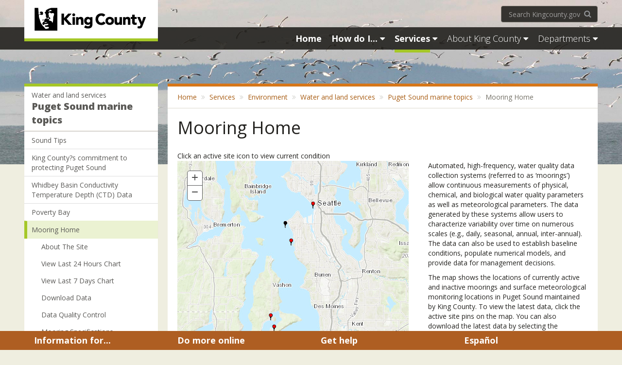

--- FILE ---
content_type: text/html; charset=utf-8
request_url: https://green2.kingcounty.gov/marine-buoy/
body_size: 82452
content:

<!DOCTYPE html>
<html xmlns="http://www.w3.org/1999/xhtml">
<head>
<meta name="kcmasterpageversion" content="2.1.1.0 G">
    <meta charset="utf-8">
    <title>Mooring Home - King County</title>
    <meta name="viewport" content="width=device-width, initial-scale=1.0">
    <meta http-equiv="X-UA-Compatible" content="IE=edge,chrome=1">
    <meta name="Description" content="">
    <meta name="page-owner" content="Dong (Charlie) Zeng; DongCharlie.Zeng@KingCounty.gov">
    <meta name="Keywords" content="Puget Sound, water quality, nutrient, salinity, temperature, dissolved oxygen, pH, chlorophyll, turbidity, wind speed, wind direction, air temperature, relative humidity, rain fall, King County, marine mooring, buoy">
    <meta name="apple-mobile-web-app-capable" content="yes">
    <meta name="apple-touch-fullscreen" content="yes">

    <!-- CustomHead-->
    <!-- link href="https://www.kingcounty.govhttps://www.kingcounty.gov//mpmit.kingcounty.gov/~/media/depts/dnrp/styles/dnrp-common.ashx" type="text/css" rel="stylesheet" /-->
    <link href="https://mpmit.kingcounty.gov/~/media/depts/dnrp/styles/dnrp-common.css" type="text/css" rel="stylesheet" />
            
    <link rel="shortcut icon" type="image/x-icon" href="https://www.kingcounty.gov/favicon.ico">
    <link rel="stylesheet" href="https://www.kingcounty.gov/css/kc-theme-Default.css">   
    <link href="//fonts.googleapis.com/css?family=Open+Sans:300italic,400italic,600italic,700italic,800italic,300,600,700,800,400" rel="stylesheet" type="text/css">
    <script src="https://www.kingcounty.gov/js/vendor/kc-analytics.js"></script>
    <script src="https://www.kingcounty.gov/js/vendor/modernizr-latest.js"></script>   
</head>

  <body>
<!-- Global Alert Goes Here -->
    
        
<!-- End Global Alerts -->

<header class="hidden-print">
    <div id="navbar-bg"></div>
    <!--Lg and md navbar-->
    <div id="nav-lg" class="container hidden-sm hidden-xs">
        <div class="row">
            <div id="nav-left-lg">
                <div id="logo-wrapper"><a href="https://www.kingcounty.gov/">
                    <img id="kc-logo" src="https://www.kingcounty.gov/img/KClogo-horiz-black-lg.gif" alt="King County Logo" class="img-responsive" /></a></div>
            </div>
            <!-- /#nav-logo-lg -->
            <div id="nav-right-lg">
                <div class="row">
                    <div id="lg-search-wrapper" class="navbar-right">
                        <form role="form" accept-charset="UTF-8" action="//www.kingcounty.gov/search" method="get" class="search-form">
                            <label for='lg-search-input' class="sr-only">Search kingcounty.gov</label>
                            <input name="utf8" type="hidden" value="?">
                            <input name="q" id="lg-search-input" placeholder="Search Kingcounty.gov" type="search" class="form-control search-form-text">
                            <button type="submit" class="btn btn-link search-form-btn"><span class="sr-only">Search KingCounty.gov</span><span class="fa fa-search"></span></button>
                        </form>
                    </div>
                    <!-- /#lg-search-wrapper -->
                </div>
                <!-- /.row-->
                <div class="row">
                    <nav id="navbar-full" role="navigation" class="navbar yamm navbar-inverse">
                        <ul class="nav navbar-nav pull-right">
                            <li><a href="https://www.kingcounty.gov/" class="nav-header bold"><span class=""><span id="full-home-text">Home</span><span class="fa fa-home"></span></span></a></li>
                            <li class="dropdown yamm-fw">
                                <a href="https://www.kingcounty.gov/how-do-i" data-toggle="dropdown" class="dropdown-toggle disabled nav-header bold"><span class="">How do I...</span> <span class="fa fa-caret-down"></span></a>
                                <ul class="dropdown-menu">
    <li>
    <div class="yamm-content">
    <div class="row">
    <div class="col-sm-12">
    <div class="call-out-text call-out-text-default"><span class="fa fa-exclamation-circle fa-color-danger" aria-hidden="true"></span> Many King County services are continually adapting because of the COVID-19 pandemic. Each agency will update its pages with current information.</div>
    </div>
    <div class="col-md-4">
    <ul class="list-unstyled">
        <li class="nav-title">Apply for</li>
        <li><a href="https://www.kingcounty.gov/depts/local-services/permits.aspx">Permits</a></li>
        <li><a href="https://www.kingcounty.gov/audience/employees/careers.aspx">Jobs at King County</a></li>
        <li><a href="https://www.kingcounty.gov/depts/regional-animal-services/license-your-pet/purchase-renew-license.aspx">Pet license</a></li>
        <li class="hidden-link"><a href="https://www.kingcounty.gov/services/business/licenses.aspx">Business license</a></li>
        <li class="hidden-link"><a href="https://www.kingcounty.gov/depts/records-licensing/recorders-office/marriage-licensing.aspx">Marriage license</a></li>
        <li><a class="toggle-hidden-links" href="#"><span class="fa fa-ellipsis-h"></span></a></li>
    </ul>
    <ul class="list-unstyled">
        <li class="nav-title">Attend</li>
        <li><a href="https://www.kingcounty.gov/how-do-i/jury-duty.aspx">Jury duty</a></li>
    </ul>
    <ul class="list-unstyled">
        <li class="nav-title">Do business with King County</li>
        <li><a href="https://www.kingcounty.gov/depts/finance-business-operations/procurement/for-business/register.aspx">Register as a supplier</a></li>
        <li><a href="https://www.kingcounty.gov/depts/finance-business-operations/procurement.aspx">View bid &amp; contract opportunities</a></li>
        <li class="hidden-link"><a href="https://kingcounty.diversitycompliance.com/">Find certified small business contractors and suppliers</a></li>
        <li><a class="toggle-hidden-links" href="#"><span class="fa fa-ellipsis-h"></span></a></li>
    </ul>
    <ul class="list-unstyled">
        <li class="nav-title">Look up</li>
        <li><a href="https://www.kingcounty.gov/tools/what-do-i-do-with.aspx">Recycle: What do I do with?</a></li>
        <li><a href="https://www.kingcounty.gov/depts/sheriff/sex-offender-search.aspx">Sex offenders</a></li>
        <li><a href="https://blue.kingcounty.com/Assessor/eRealProperty/default.aspx">Property values</a></li>
        <li class="hidden-link"><a href="https://www.kingcounty.gov/independent/forecasting.aspx">Economic forecast</a></li>
        <li class="hidden-link"><a href="https://www.kingcounty.gov/depts/elections/results.aspx">Election results</a></li>
        <li class="hidden-link"><a href="https://www.kingcounty.gov/depts/finance-business-operations/treasury/property-tax.aspx">Property taxes</a></li>
        <li><a class="toggle-hidden-links" href="#"><span class="fa fa-ellipsis-h"></span></a></li>
    </ul>
    </div>
    <div class="col-md-4">
    <ul class="list-unstyled">
        <li class="nav-title">File</li>
        <li><a href="https://www.kingcounty.gov/courts/clerk/documents/file.aspx">Superior Court documents</a></li>
    </ul>
    <ul class="list-unstyled">
        <li class="nav-title">Get around</li>
        <li><a href="https://www.kingcounty.gov/tools/trip-planner.aspx">Plan a bus trip</a></li>
        <li><a href="https://www.kingcounty.gov/depts/transportation/metro/travel-options/bike.aspx">Travel by bike</a></li>
        <li><a href="https://www.kingcounty.gov/depts/transportation/metro/schedules-maps.aspx">Find a bus schedule</a></li>
        <li class="hidden-link"><a href="https://www.kingcounty.gov/depts/transportation/metro/travel-options/parking.aspx">Find a park &amp; ride</a></li>
        <li class="hidden-link"><a href="https://www.kingcounty.gov/depts/transportation/metro/travel-options/rideshare/programs/carpool.aspx">Explore carpooling options</a></li>
        <li class="hidden-link"><a href="https://www.kingcounty.gov/depts/transportation/water-taxi.aspx">Take a water taxi</a></li>
        <li class="hidden-link"><a href="https://www.kingcounty.gov/depts/transportation/metro/travel-options/accessible/programs.aspx">Find senior transportation</a></li>
        <li><a class="toggle-hidden-links" href="#"><span class="fa fa-ellipsis-h"></span></a></li>
    </ul>
    <ul class="list-unstyled">
        <li class="nav-title">Help for</li>
        <li><a href="https://www.kingcounty.gov/how-do-i/domestic-violence.aspx">Domestic violence</a></li>
        <li><a href="https://www.kingcounty.gov/services/police-safety.aspx">Emergencies</a></li>
        <li><a href="https://www.kingcounty.gov/depts/community-human-services/mental-health-substance-abuse/services/crisis-services.aspx">Crisis</a></li>
        <li class="hidden-link"><a href="https://www.kingcounty.gov/depts/community-human-services/housing/services/homeless-housing.aspx">Homeless</a></li>
        <li class="hidden-link"><a href="https://www.kingcounty.gov/depts/assessor/TaxpayerAssistance/TaxRelief.aspx">Property tax relief</a></li>
        <li class="hidden-link"><a href="https://www.kingcounty.gov/services/rural-services/rural.aspx">Rural residents</a></li>
        <li class="hidden-link"><a href="https://www.kingcounty.gov/depts/community-human-services/veterans.aspx">Veterans</a></li>
        <li><a class="toggle-hidden-links" href="#"><span class="fa fa-ellipsis-h"></span></a></li>
    </ul>
    <ul class="list-unstyled">
        <li class="nav-title">Locate</li>
        <li><a href="//gismaps.kingcounty.gov/ParkFinder/">Parks</a></li>
        <li><a href="https://www.kingcounty.gov/depts/health/locations.aspx">Public health clinics</a></li>
        <li><a href="https://www.kingcounty.gov/depts/local-services/roads/road-closures.aspx">Road projects</a></li>
        <li class="hidden-link"><a href="https://www.kingcounty.gov/depts/local-services/roads/bicycles.aspx">Bike routes</a></li>
        <li class="hidden-link"><a href="https://www.kingcounty.gov/depts/finance-business-operations/treasury/foreclosure.aspx">Foreclosures</a></li>
        <li class="hidden-link"><a href="https://www.kingcounty.gov/services/parks-recreation/parks/trails.aspx">Hiking &amp; biking trails</a></li>
        <li class="hidden-link"><a href="https://www.kingcounty.gov/tools/inmate-lookup.aspx">Jail inmate</a></li>
        <li class="hidden-link"><a href="https://www.kingcounty.gov/tools/parcel-viewer.aspx">Property</a></li>
        <li><a class="toggle-hidden-links" href="#"><span class="fa fa-ellipsis-h"></span></a></li>
    </ul>
    </div>
    <div class="col-md-4">
    <ul class="list-unstyled">
        <li class="nav-title">Pay for</li>
        <li><a href="https://www.kingcounty.gov/depts/health/vital-statistics/birth.aspx">Birth certificate</a></li>
        <li><a href="https://www.kingcounty.gov/depts/finance-business-operations/treasury/property-tax.aspx">Pay or look up property taxes</a></li>
        <li><a href="https://www.kingcounty.gov/depts/records-licensing/recorders-office/marriage-licensing.aspx">Marriage certificate</a></li>
        <li class="hidden-link"><a href="https://www.kingcounty.gov/depts/records-licensing/recorders-office/fees.aspx">Deed</a></li>
        <li class="hidden-link"><a href="https://www.kingcounty.gov/depts/health/vital-statistics/death.aspx">Death certificate</a></li>
        <li class="hidden-link"><a href="https://www.kingcounty.gov/depts/records-licensing/recorders-office/fees.aspx">Title certificate</a></li>
        <li class="hidden-link"><a href="https://www.kingcounty.gov/services/environment/wastewater/capacity-charge.aspx">Sewage treatment capacity charge</a></li>
        <li class="hidden-link"><a href="https://www.kingcounty.gov/payinvoices">Invoice</a></li>
        <li><a class="toggle-hidden-links" href="#"><span class="fa fa-ellipsis-h"></span></a></li>
    </ul>
    <ul class="list-unstyled">
        <li class="nav-title">Register or request</li>
        <li><a href="https://public.govdelivery.com/accounts/WAKING/subscriber/new">Email or text alerts</a></li>
        <li><a href="https://www.kingcounty.gov/depts/elections/how-to-vote/register-to-vote.aspx">To vote</a></li>
        <!--<li><a href="https://www.kingcounty.gov/depts/risk-management/public-records-program.aspx">Public records</a></li>-->
        <li><a href="https://www.kingcounty.gov/services/licenses-permits-records/records/public-records-requests.aspx">Public records</a></li>
        <li class="hidden-link"><a href="https://www.kingcounty.gov/services/business/licenses.aspx">Your business with King County</a></li>
        <li><a class="toggle-hidden-links" href="#"><span class="fa fa-ellipsis-h"></span></a></li>
    </ul>
    <ul class="list-unstyled">
        <li class="nav-title">Report</li>
        <li><a href="https://www.kingcounty.gov/depts/sheriff/on-line-reporting/on-line-reporting.aspx">Crime</a></li>
        <li><a href="https://www.kingcounty.gov/depts/dnrp/solid-waste/programs/litter-dumping/report-dumping.aspx">Illegal dumping</a></li>
        <li><a href="https://www.kingcounty.gov/elected/executive/equity-social-justice/civil-rights/civil-rights-complaint.aspx">Discrimination complaint</a></li>
        <li class="hidden-link"><a href="https://www.kingcounty.gov/depts/health/environmental-health/food-safety/inspection-system/complaints.aspx">Unsafe food handling</a></li>
        <li class="hidden-link"><a href="https://www.kingcounty.gov/depts/dnrp/wtd/response.aspx">Septic or sewer problem</a></li>
        <li class="hidden-link"><a href="https://www.kingcounty.gov/tools/contact-us.aspx">Other problems or complaints</a></li>
        <li><a class="toggle-hidden-links" href="#"><span class="fa fa-ellipsis-h"></span></a></li>
    </ul>
    <ul class="list-unstyled">
        <li class="nav-title">Do more online</li>
        <li><a href="https://www.kingcounty.gov/tools/trip-planner.aspx">Metro Trip Planner</a></li>
        <li><a href="https://www.kingcounty.gov/tools/parcel-viewer.aspx">Parcel viewer property information</a></li>
        <li><a href="https://www.kingcounty.gov/tools/inmate-lookup.aspx">Jail inmate lookup</a></li>
        <li><a class="btn btn nav-dropdown-btn btn-block" href="https://www.kingcounty.gov/how-do-i.aspx">More tasks</a></li>
    </ul>
    </div>
    </div>
    </div>
    </li>
</ul>
                            </li>
                            <li class="dropdown yamm-fw">
                                <a href="https://www.kingcounty.gov/services" data-toggle="dropdown" class="dropdown-toggle disabled nav-header bold"><span class="active">Services</span> <span class="fa fa-caret-down"></span></a>
                                <ul class="dropdown-menu">
                                        <li>
                                            <div class="yamm-content">
                                                <div class="row">
                                                    <div class="col-sm-12">
                                                        <div class="call-out-text call-out-text-default"><span class="fa fa-exclamation-circle fa-color-danger" aria-hidden="true"></span> With restrictions about COVID-19 rapidly changing, please check with individual departments to be sure a building is open before you seek in-person service. Also, some downtown buildings are not open to the public due to a project to close the Administration Building and relocate the agencies affected. This project will continue at least through the end of 2021.</div>
                                                    </div>
                                                    <div class="col-md-6">
                                                        <ul class="list-unstyled">
                                                            <li><a href="https://www.kingcounty.gov/services/animals-pets">Animals &amp; pets</a></li>
                                                            <li><a href="https://www.kingcounty.gov/services/arts-culture">Arts &amp; culture</a></li>
                                                            <li><a href="https://www.kingcounty.gov/depts/health/vital-statistics.aspx">Birth &amp; death records</a></li>
                                                            <li><a href="https://www.kingcounty.gov/services/business">Business</a></li>
                                                            <li><a href="https://www.kingcounty.gov/services/codes-laws">Codes &amp; laws</a></li>
                                                            <li><a href="https://www.kingcounty.gov/services/courts">Courts</a></li>
                                                            <li><a href="https://www.kingcounty.gov/services/emergencies">Emergencies</a></li>
                                                            <li><a href="https://www.kingcounty.gov/services/environment">Environment</a></li>
                                                            <li><a href="https://www.kingcounty.gov/services/health">Health</a></li>
                                                           <li><a href="https://www.kingcounty.gov/services/home-property">Home &amp; property</a></li>
                                                            <li><a href="https://www.kingcounty.gov/services/jails">Jails</a></li>
                                                        </ul>
                                                    </div>
                                                   <div class="col-md-6">   
                                                        <ul class="list-unstyled">
                                                            <li><a href="https://www.kingcounty.gov/services/jobs-training">Jobs &amp; training</a></li>
                                                            <li><a href="https://www.kingcounty.gov/services/licenses-permits-records">Licenses, permits &amp; records</a></li>
                                                            <li><a href="https://www.kingcounty.gov/services/parks-recreation">Parks &amp; recreation</a></li>
                                                            <li><a href="https://www.kingcounty.gov/services/police-safety">Police &amp; safety</a></li>
                                                            	    <li><a href="https://www.kingcounty.gov/services/data">Public Data</a></li>
                                                            <li><a href="https://www.kingcounty.gov/services/recycling-garbage">Recycling &amp; garbage</a></li>
                                                            <li><a href="https://www.kingcounty.gov/services/rural">Rural services</a></li>
                                                            <li><a href="https://www.kingcounty.gov/services/social-services">Social services</a></li>
                                                            <li><a href="https://www.kingcounty.gov/services/transportation-roads">Transportation &amp; roads</a></li>
                                                            <li><a href="https://www.kingcounty.gov/services/voting-elections">Voting &amp; elections</a></li>
                                                            <li><a href="https://www.kingcounty.gov/services/volunteer">Volunteer</a></li>
                                                          
                                                        </ul>
                                                    </div>
                                               </div>
                                            </div>
                                        </li>
                                    </ul>
                            </li>
                            <li class="dropdown yamm-fw">
                                <a href="https://www.kingcounty.gov/about" data-toggle="dropdown" class="dropdown-toggle disabled nav-header"><span class="">About King County</span> <span class="fa fa-caret-down"></span></a>
                                <ul class="dropdown-menu">
    <li>
    <div class="yamm-content">
    <div class="row">
    <div class="col-md-6">
    <ul class="list-unstyled">
        <li><a href="https://www.kingcounty.gov/services/customer-service.aspx">Contact us</a></li>
        <li><a href="https://www.kingcounty.gov/elected.aspx">Elected officials</a></li>
        <li><a href="https://www.kingcounty.gov/elected/executive/equity-social-justice.aspx">Equity &amp; social justice</a></li>
        <li><a href="https://www.kingcounty.gov/services/jobs-training.aspx">Jobs &amp; training</a></li>
        <li><a href="https://www.kingcounty.gov/about/news.aspx">News &amp; events</a></li>
    </ul>
    </div>
    <div class="col-md-6">
    <ul class="list-unstyled">
        <li><a href="https://www.kingcounty.gov/about/region/maps.aspx">Maps</a></li>
        <li><a href="https://www.kingcounty.gov/depts/executive/performance-strategy-budget/regional-planning/Demographics.aspx">Data and statistics</a></li>
        <li><a href="https://www.kingcounty.gov/employees.aspx">King County Employees</a></li>
        <li><a href="https://www.kingcounty.gov/depts/executive/performance-strategy-budget/performance-strategy/Strategic-Planning.aspx">Vision &amp; strategic plan</a></li>
        <li><a class="btn nav-dropdown-btn btn-block" href="https://www.kingcounty.gov/about.aspx">More information</a></li>
    </ul>
    </div>
    </div>
    </div>
    </li>
</ul>
                            </li>
                            <li class="dropdown yamm-fw">
                                <a href="https://www.kingcounty.gov/depts" data-toggle="dropdown" class="dropdown-toggle disabled nav-header"><span class="">Departments</span> <span class="fa fa-caret-down"></span></a>
                                <ul class="dropdown-menu">
    <li>
     <div class="yamm-content">
        <div class="row">
            <div class="col-md-4">
             <ul class="list-unstyled">
                <li><a href="https://www.kingcounty.gov/courts/detention">Adult &amp; Juvenile Detention</a></li>
               <li><a href="https://www.kingcounty.gov/depts/assessor">Assessor</a></li>
               <li><a href="https://www.kingcounty.gov/depts/auditor">Auditor</a></li>
               <li><a href="https://www.kingcounty.gov/independent/board-of-appeals/about">Board of Appeals/Equalization</a></li>
               <li><a href="https://www.kingcounty.gov/depts/community-human-services">Community &amp; Human Services</a></li>
               <li><a href="https://www.kingcounty.gov/council">Council</a></li>
               <li><a href="https://www.kingcounty.gov/courts/district-court">District Court</a></li>
               <li><a href="https://www.kingcounty.gov/independent/forecasting">Economic &amp; Financial Analysis</a></li>
               <li><a href="https://www.kingcounty.gov/depts/elections">Elections</a></li>
           </ul>
       </div>
       <div class="col-md-4">
        <ul class="list-unstyled">
            <li><a href="https://www.kingcounty.gov/exec">Executive Office</a></li>
            <li><a href="https://www.kingcounty.gov/depts/executive-services">Executive Services</a></li>
            <li><a href="https://www.kingcounty.gov/independent/hearing-examiner">Hearing Examiner</a></li>
            <li><a href="https://www.kingcounty.gov/depts/human-resources">Human Resources</a></li>
            <li><a href="https://www.kingcounty.gov/depts/it">Information Technology</a></li>
            <li><a href="https://www.kingcounty.gov/depts/KCTV">King County TV</a></li>
             <li><a href="https://www.kingcounty.gov/depts/local-services.aspx">Local Services</a></li>
            <li><a href="https://www.kingcounty.gov/independent/law-enforcement-oversight">Law Enforcement Oversight</a></li>
            <li><a href="https://www.kingcounty.gov/depts/transportation/metro">Metro</a></li>
            <li><a href="https://www.kingcounty.gov/environment/dnrp">Natural Resources &amp; Parks</a></li>
            <li><a href="https://www.kingcounty.gov/independent/ombudsman">Ombuds and Office of Public Complaints</a></li>
        </ul>
    </div>

    <div class="col-md-4">
     <ul class="list-unstyled">
        <li><a href="https://www.kingcounty.gov/depts/local-services/permits">Permits</a></li>
        <li><a href="https://www.kingcounty.gov/depts/prosecutor">Prosecuting Attorney</a></li>
        <li><a href="https://www.kingcounty.gov/depts/public-defense">Public Defense</a></li>
        <li><a href="https://www.kingcounty.gov/depts/health">Public Health</a></li>
        <li><a href="https://www.kingcounty.gov/depts/sheriff" >Sheriff</a></li>
        <li><a href="https://www.kingcounty.gov/courts/superior-court">Superior Court</a></li>
        <li><a href="https://www.kingcounty.gov/courts/clerk.aspx">Superior Court Clerk's Office (DJA)</a></li>
        <li><a href="https://www.kingcounty.gov/depts/transportation">Transportation</a></li>
        <li><a href="https://www.kingcounty.gov/independent/property-tax-advisor">Tax Advisor</a></li>
        <li><a href="https://www.kingcounty.gov/depts" class="btn nav-dropdown-btn btn-block">More departments</a></li>
    </ul>
</div>
</div>
</div>
</li>
</ul>                                    
                            </li>
                        </ul>
                    </nav>
                </div>
            </div>
        </div>
    </div>
    <!-- SM NAVBAR -->
    <nav id="nav-sm" role="navigation" class="navbar navbar-inverse yamm">
        <div class="container visible-sm">
            <div class="navbar-header remove-border-bottom">
                <a href="https://www.kingcounty.gov/">
                    <img src="https://www.kingcounty.gov/img/KClogo-horiz-white-sm-xs.png" alt="King County logo" class="img-responsive"></a>
            </div>
            <ul class="nav navbar-nav navbar-right">
                <li><a href="https://www.kingcounty.gov/" class="nav-header"><span class="fa fa-home"></span></a></li>
                <li class="dropdown yamm-fw">
                    <a href="https://www.kingcounty.gov/how-do-i" data-toggle="dropdown" class="dropdown-toggle disabled nav-header bold"><span>How do I...</span><span class="fa fa-caret-down"></span></a>
                    <ul class="dropdown-menu">
    <li>
    <div class="yamm-content">
    <div class="row">
         <div class="col-sm-12">
                                                        <div class="call-out-text call-out-text-default"><span class="fa fa-exclamation-circle fa-color-danger" aria-hidden="true"></span> Many King County services are continually adapting because of the COVID-19 pandemic. Each agency will update its pages with current information.</div>
                                                    </div>
    <div class="col-sm-4">
    <ul class="list-unstyled">
        <li class="nav-title">Apply for</li>
        <li><a href="https://www.kingcounty.gov/depts/local-services/permits">Permits</a></li>
        <li><a href="https://www.kingcounty.gov/jobs.aspx">Jobs at King County</a></li>
        <li class="hidden-link" style="display: none;"><a href="https://www.kingcounty.gov/depts/regional-animal-services/license-your-pet/purchase-renew-license.aspx">Pet license</a></li>
        <li class="hidden-link" style="display: none;"><a href="https://www.kingcounty.gov/services/business/licenses.aspx">Business license</a></li>
        <li class="hidden-link" style="display: none;"><a href="https://www.kingcounty.gov/depts/records-licensing/recorders-office/marriage-licensing.aspx">Marriage license</a></li>
        <li><a href="#" class="toggle-hidden-links"><span class="fa fa-ellipsis-h"></span></a></li>
    </ul>
    <ul class="list-unstyled">
        <li class="nav-title">Attend</li>
        <li><a href="https://www.kingcounty.gov/how-do-i/jury-duty.aspx">Jury duty</a></li>
    </ul>
    <ul class="list-unstyled">
        <li class="nav-title">Do business with King County</li>
        <li><a href="https://www.kingcounty.gov/depts/finance-business-operations/procurement/for-business/register.aspx">Register as a supplier</a></li>
        <li><a href="https://www.kingcounty.gov/depts/finance-business-operations/procurement.aspx">View bid &amp; contract opportunities</a></li>
        <li class="hidden-link" style="display: none;"><a href="https://kingcounty.diversitycompliance.com/">Find certified small business contractors and suppliers</a></li>
        <li><a href="#" class="toggle-hidden-links" title="Show more"><span class="fa fa-ellipsis-h"></span></a></li>
    </ul>
    <ul class="list-unstyled">
        <li class="nav-title">Look up</li>
        <li><a href="https://www.kingcounty.gov/tools/what-do-i-do-with.aspx">Recycle: What do I do with?</a></li>
        <li><a href="https://www.kingcounty.gov/depts/sheriff/sex-offender-search.aspx">Sex offenders</a></li>
        <li class="hidden-link" style="display: none;"><a href="https://www.kingcounty.gov/tools/property-values.aspx">Property values</a></li>
        <li class="hidden-link" style="display: none;"><a href="https://www.kingcounty.gov/independent/forecasting.aspx">Economic forecast</a></li>
        <li class="hidden-link" style="display: none;"><a href="https://www.kingcounty.gov/depts/elections/results.aspx">Election results</a></li>
        <li class="hidden-link" style="display: none;"><a href="https://www.kingcounty.gov/depts/finance-business-operations/treasury/property-tax.aspx">Property tax</a></li>
        <li><a href="#" class="toggle-hidden-links"><span class="fa fa-ellipsis-h"></span></a></li>
    </ul>
    </div>
    <div class="col-sm-4">
    <ul class="list-unstyled">
        <li class="nav-title">File</li>
        <li><a href="https://www.kingcounty.gov/courts/clerk/documents/file.aspx">Superior Court documents</a></li>
    </ul>
    <ul class="list-unstyled">
        <li class="nav-title">Get around</li>
        <li><a href="https://www.kingcounty.gov/tools/trip-planner.aspx">Plan a bus trip</a></li>
        <li class="hidden-link" style="display: none;"><a href="https://www.kingcounty.gov/depts/transportation/metro/travel-options/bike.aspx">Travel by bike</a></li>
        <li><a href="https://www.kingcounty.gov/depts/transportation/metro/schedules-maps.aspx">Find a bus schedule</a></li>
        <li class="hidden-link" style="display: none;"><a href="https://www.kingcounty.gov/depts/transportation/metro/travel-options/parking.aspx">Find a park &amp; ride</a></li>
        <li class="hidden-link" style="display: none;"><a href="https://www.kingcounty.gov/depts/transportation/metro/travel-options/rideshare/programs/carpool.aspx">Explore carpooling options</a></li>
        <li class="hidden-link" style="display: none;"><a href="https://www.kingcounty.gov/depts/transportation/water-taxi.aspx">Take a water taxi</a></li>
        <li class="hidden-link" style="display: none;"><a href="https://www.kingcounty.gov/depts/transportation/metro/travel-options/accessible/programs.aspx">Find senior transportation</a></li>
        <li><a href="#" class="toggle-hidden-links"><span class="fa fa-ellipsis-h"></span></a></li>
    </ul>
    <ul class="list-unstyled">
        <li class="nav-title">Help for</li>
        <li><a href="https://www.kingcounty.gov/how-do-i/domestic-violence.aspx">Domestic violence</a></li>
        <li><a href="https://www.kingcounty.gov/services/police-safety.aspx">Emergencies</a></li>
        <li class="hidden-link" style="display: none;"><a href="https://www.kingcounty.gov/depts/community-human-services/mental-health-substance-abuse/services/crisis-services.aspx">Crisis</a></li>
        <li class="hidden-link" style="display: none;"><a href="https://www.kingcounty.gov/depts/community-human-services/housing/services/homeless-housing.aspx">Homeless</a></li>
        <li class="hidden-link" style="display: none;"><a href="https://www.kingcounty.gov/depts/assessor/TaxpayerAssistance/TaxRelief.aspx">Property tax relief</a></li>
        <li class="hidden-link" style="display: none;"><a href="https://www.kingcounty.gov/services/rural.aspx">Rural residents</a></li>
        <li class="hidden-link" style="display: none;"><a href="https://www.kingcounty.gov/depts/community-human-services/veterans.aspx">Veterans</a></li>
        <li><a href="#" class="toggle-hidden-links"><span class="fa fa-ellipsis-h"></span></a></li>
    </ul>
    <ul class="list-unstyled">
        <li class="nav-title">Locate</li>
        <li><a href="//gismaps.kingcounty.gov/ParkFinder/">Parks</a></li>
        <li><a href="https://www.kingcounty.gov/depts/health/locations.aspx">Public health clinics</a></li>
        <li class="hidden-link" style="display: none;"><a href="https://www.kingcounty.gov/depts/transportation/roads/road-closures.aspx">Road projects</a></li>
        <li class="hidden-link" style="display: none;"><a href="https://www.kingcounty.gov/depts/transportation/roads/bicycles.aspx">Bike routes</a></li>
        <li class="hidden-link" style="display: none;"><a href="https://www.kingcounty.gov/depts/finance-business-operations/treasury/foreclosure.aspx">Foreclosures</a></li>
        <li class="hidden-link" style="display: none;"><a href="https://www.kingcounty.gov/services/parks-recreation/parks/trails.aspx">Hiking &amp; biking trails</a></li>
        <li class="hidden-link" style="display: none;"><a href="https://www.kingcounty.gov/tools/inmate-lookup.aspx">Jail inmate</a></li>
        <li class="hidden-link" style="display: none;"><a href="https://www.kingcounty.gov/tools/parcel-viewer.aspx">Property</a></li>
        <li><a href="#" class="toggle-hidden-links"><span class="fa fa-ellipsis-h"></span></a></li>
    </ul>
    </div>
    <div class="col-sm-4">
    <ul class="list-unstyled">
        <li class="nav-title">Pay for</li>
        <li><a href="https://www.kingcounty.gov/depts/health/vital-statistics/birth.aspx">Birth certificate</a></li>
        <li><a href="https://www.kingcounty.gov/depts/finance-business-operations/treasury/property-tax.aspx">Pay or look up property taxes</a></li>
        <li class="hidden-link" style="display: none;"><a href="https://www.kingcounty.gov/depts/records-licensing/recorders-office/marriage-licensing.aspx">Marriage certificate</a></li>
        <li class="hidden-link" style="display: none;"><a href="https://www.kingcounty.gov/depts/records-licensing/recorders-office/fees.aspx">Deed</a></li>
        <li class="hidden-link" style="display: none;"><a href="https://www.kingcounty.gov/depts/health/vital-statistics/death.aspx">Death certificate</a></li>
        <li class="hidden-link" style="display: none;"><a href="https://www.kingcounty.gov/depts/records-licensing/recorders-office/fees.aspx">Title certificate</a></li>
        <li class="hidden-link" style="display: none;"><a href="https://www.kingcounty.gov/services/environment/wastewater/capacity-charge.aspx">Sewage treatment capacity charge</a></li>
        <li class="hidden-link" style="display: none;"><a href="https://www.kingcounty.gov/payinvoices">Invoice</a></li>
        <li><a href="#" class="toggle-hidden-links"><span class="fa fa-ellipsis-h"></span></a></li>
    </ul>
    <ul class="list-unstyled">
        <li class="nav-title">Register or request</li>
        <li><a href="https://public.govdelivery.com/accounts/WAKING/subscriber/new">Email or text alerts</a></li>
        <li><a href="https://www.kingcounty.gov/depts/elections/how-to-vote/register-to-vote.aspx">To vote</a></li>
        <!--<li class="hidden-link" style="display: none;"><a href="https://www.kingcounty.gov/depts/risk-management/public-records-program.aspx">Public records</a></li>-->
        <li><a href="https://www.kingcounty.gov/services/licenses-permits-records/records/public-records-requests.aspx">Public Records</a></li>
        <li class="hidden-link" style="display: none;"><a href="https://www.kingcounty.gov/services/business/licenses.aspx">Your business with King County</a></li>
        <li><a href="#" class="toggle-hidden-links"><em class="fa fa-ellipsis-h"></em></a></li>
    </ul>
    <ul class="list-unstyled">
        <li class="nav-title">Report</li>
        <li><a href="https://www.kingcounty.gov/depts/sheriff/on-line-reporting/on-line-reporting.aspx">Crime</a></li>
        <li><a href="https://www.kingcounty.gov/depts/dnrp/solid-waste/programs/litter-dumping/report-dumping.aspx">Illegal dumping</a></li>
        <li class="hidden-link" style="display: none;"><a href="https://www.kingcounty.gov/elected/executive/equity-social-justice/civil-rights/civil-rights-complaint.aspx">Discrimination complaint</a></li>
        <li class="hidden-link" style="display: none;"><a href="https://www.kingcounty.gov/depts/health/environmental-health/food-safety/inspection-system/complaints.aspx">Unsafe food handling</a></li>
        <li class="hidden-link" style="display: none;"><a href="https://www.kingcounty.gov/depts/dnrp/wtd/response.aspx">Septic or sewer problem</a></li>
        <li class="hidden-link" style="display: none;"><a href="https://www.kingcounty.gov/tools/contact-us.aspx">Other problems or complaints</a></li>
        <li><a href="#" class="toggle-hidden-links"><span class="fa fa-ellipsis-h"></span></a></li>
    </ul>
    <ul class="list-unstyled">
        <li class="nav-title">Do more online</li>
        <li><a href="https://www.kingcounty.gov/tools/trip-planner.aspx">Metro Trip Planner</a></li>
        <li><a href="https://www.kingcounty.gov/tools/parcel-viewer.aspx">Parcel viewer property information</a></li>
        <li><a href="https://www.kingcounty.gov/tools/inmate-lookup.aspx">Jail inmate lookup</a></li>
        <li><a href="https://www.kingcounty.gov/how-do-i.aspx" class="btn btn nav-dropdown-btn btn-block">More tasks</a></li>
    </ul>
    </div>
    </div>
    </div>
    </li>
</ul>
                </li>
                <li class="dropdown yamm-fw">
                    <a href="https://www.kingcounty.gov/services" data-toggle="dropdown" class="dropdown-toggle disabled nav-header bold">Services <span class="fa fa-caret-down"></span></a>
                    <ul class="dropdown-menu">
                            <li>
                                <div class="yamm-content">
                                    <div class="row">
                                         <div class="col-sm-12">
                                                       <div class="call-out-text call-out-text-default"><span class="fa fa-exclamation-circle fa-color-danger" aria-hidden="true"></span> With restrictions about COVID-19 rapidly changing, please check with individual departments to be sure a building is open before you seek in-person service. Also, some downtown buildings are not open to the public due to a project to close the Administration Building and relocate the agencies affected. This project will continue at least through the end of 2021.</div>
                                                    </div>
                                        <div class="col-sm-6">
                                            <ul class="list-unstyled">
                                                <li><a href="https://www.kingcounty.gov/services/animals-pets" >Animals &amp; pets</a></li>
                                                <li><a href="https://www.kingcounty.gov/services/arts-culture">Arts &amp; culture</a></li>
                                                <li><a href="https://www.kingcounty.gov/depts/health/vital-statistics.aspx">Birth &amp; death records</a></li>
                                                <li><a href="https://www.kingcounty.gov/services/business">Business</a></li>
                                                <li><a href="https://www.kingcounty.gov/services/codes-laws">Codes &amp; laws</a></li>
                                                <li><a href="https://www.kingcounty.gov/services/courts">Courts</a></li>
                                                <li><a href="https://www.kingcounty.gov/services/emergencies">Emergencies</a></li>
                                                <li><a href="https://www.kingcounty.gov/services/environment">Environment</a></li>
                                                <li><a href="https://www.kingcounty.gov/services/health">Health</a></li>
                                               <li><a href="https://www.kingcounty.gov/services/home-property">Home &amp; property</a></li>
                                                <li><a href="https://www.kingcounty.gov/services/jails">Jails</a></li>
                                            </ul>
                                        </div>
                                       <div class="col-sm-6">   
                                            <ul class="list-unstyled">
                                                <li><a href="https://www.kingcounty.gov/services/jobs-training">Jobs &amp; training</a></li>
                                                <li><a href="https://www.kingcounty.gov/services/licenses-permits-records">Licenses, permits &amp; records</a></li>
                                                <li><a href="https://www.kingcounty.gov/services/parks-recreation">Parks &amp; recreation</a></li>
                                                <li><a href="https://www.kingcounty.gov/services/police-safety">Police &amp; safety</a></li>
                                                	    <li><a href="https://www.kingcounty.gov/services/data">Public Data</a></li>
                                                <li><a href="https://www.kingcounty.gov/services/recycling-garbage">Recycling &amp; garbage</a></li>
                                                <li><a href="https://www.kingcounty.gov/services/rural">Rural services</a></li>
                                                <li><a href="https://www.kingcounty.gov/services/social-services">Social services</a></li>
                                                <li><a href="https://www.kingcounty.gov/services/transportation-roads">Transportation &amp; roads</a></li>
                                                <li><a href="https://www.kingcounty.gov/services/voting-elections">Voting &amp; elections</a></li>
                                                <li><a href="https://www.kingcounty.gov/services/volunteer">Volunteer</a></li>
                                               <li>
                                                    
                                               </li>
                                            </ul>
                                        </div>
                                   </div>
                                </div>
                            </li>
                        </ul>
                        
                </li>
                <li class="dropdown yamm-fw">
                    <a href="#" data-toggle="dropdown" class="nav-header disabled dropdown-toggle">More <span class="fa fa-caret-down"></span></a>
                    <ul class="dropdown-menu">
                        <li>
                            <div class="yamm-content">
                                <div class="row">
                                    <div class="col-sm-4">
                                        <ul class="list-unstyled">
                                            <li class="nav-title"><a href="https://www.kingcounty.gov/about">About King County</a></li>
                                            <li><a href="https://www.kingcounty.gov/tools/contact-us">Contact us</a></li>
                                            <li><a href="https://www.kingcounty.gov/elected">Elected officials</a></li>
                                            <li><a href="https://www.kingcounty.gov/elected/executive/equity-social-justice.aspx">Equity &amp; social justice</a></li>

                                            <li><a href="https://www.kingcounty.gov/services/jobs-training.aspx">Jobs &amp; training</a></li>
                                            <li><a href="https://www.kingcounty.gov/about/news.aspx">News &amp; events</a></li>
                                            <li><a href="https://www.kingcounty.gov/about/region/maps.aspx">Maps</a></li>
                                            <li><a href="https://www.kingcounty.gov/depts/executive/performance-strategy-budget/regional-planning/Demographics">Data and statistics</a></li>
                                            <li><a href="https://www.kingcounty.gov/audience/employees.aspx">King County Employees</a></li>
                                            <li><a href="https://www.kingcounty.gov/about/vision-strategic.aspx">Vision &amp; strategic plan</a></li>
											<li><a href="https://www.kingcounty.gov/about" class="btn nav-dropdown-btn btn-block">More about King County</a></li>
                                        </ul>
                                    </div>
                                    <div class="col-sm-8">
                                        <div class="row">
                                            <div class="col-sm-12">
                                                <ul class="list-unstyled">
                                                    <li class="nav-title">Departments</li>
                                                </ul>
                                            </div>
                                            <div class="col-sm-6">
                                                <ul class="list-unstyled">
                                                    <li><a href="https://www.kingcounty.gov/depts/jails">Adult &amp; Juvenile Detention</a></li>
                                                    <li><a href="https://www.kingcounty.gov/depts/assessor">Assessor</a></li>
                                                    <li><a href="https://www.kingcounty.gov/depts/community-human-services">Community &amp; Human Services</a></li>
                                                    <li><a href="https://www.kingcounty.gov/council">Council</a></li>
                                                    <li><a href="https://www.kingcounty.gov/courts/district-court">District Court</a></li>
                                                    <li><a href="https://www.kingcounty.gov/depts/elections">Elections</a></li>
                                                    <li><a href="https://www.kingcounty.gov/elected/executive">Executive Office</a></li>
                                                    <li><a href="https://www.kingcounty.gov/depts/executive-services.aspx">Executive Services</a></li>
                                                    <li><a href="https://www.kingcounty.gov/depts/kctv">King County TV</a></li>
                                                    <li><a href="https://www.kingcounty.gov/depts/local-services/">Local Services</a></li>
													<li><a href="//metro.kingcounty.gov">Metro</a></li>
                                                    <li><a href="https://www.kingcounty.gov/depts/dnrp">Natural Resources &amp; Parks</a></li>
                                                </ul>
                                            </div>
                                            <div class="col-sm-6">
                                                <ul class="list-unstyled">
                                                    <li><a href="https://www.kingcounty.gov/depts/local-services/permits">Permits</a></li>
                                                    <li><a href="https://www.kingcounty.gov/depts/prosecutor">Prosecuting Attorney</a></li>
                                                    <li><a href="https://www.kingcounty.gov/courts/public-defense">Public Defense</a></li>
                                                    <li><a href="https://www.kingcounty.gov/depts/health.aspx">Public Health</a></li>
                                                    <li><a href="https://www.kingcounty.gov/depts/sheriff">Sheriff</a></li>
                                                    <li><a href="https://www.kingcounty.gov/courts/superior-court">Superior Court</a></li>
                                                    <li><a href="https://www.kingcounty.gov/courts/clerk.aspx">Superior Court Clerk's Office (DJA)</a></li>
                                                    <li><a href="https://www.kingcounty.gov/depts/transportation/">Transportation</a></li>
                                                    <li><a href="https://www.kingcounty.gov/independent/property-tax-advisor.aspx">Tax Advisor</a></li>
                                                    <li><a href="https://www.kingcounty.gov/depts" class="btn nav-dropdown-btn btn-block">More departments</a></li>
                                                </ul>
                                            </div>
                                        </div>
                                    </div>
                                </div>
                            </div>
                        </li>
                    </ul>
                </li>
                <li class="dropdown yamm-fw">
                    <a href="#" data-toggle="dropdown" class="nav-header disabled dropdown-toggle"><span class="fa fa-search"></span></a>
                    <ul class="dropdown-menu">
                        <li>
                                <div class="yamm-content">
                                    <div class="row">
                                        <div class="col-sm-6">
                                            <ul class="list-unstyled">
                                                <li><a href="//directory.kingcounty.gov/EmpSearch.asp">Staff directory</a></li>
                                                <li><a href="https://www.kingcounty.gov/depts/records-licensing/recorders-office/records-search">Records search</a></li>
                                                <li><a href="//aqua.kingcounty.gov/mkcc/legislation/">Legislation search</a></li>
                                                <li><a href="https://www.kingcounty.gov/tools/property-values/">Property search</a></li>
                                            </ul>
                                        </div>
                                        <div class="col-sm-6">
                                             <form action="/search" class="search-form" method="get">
                                                <label class="sr-only" for="sm-search-input">Search kingcounty.gov</label>
                                                <input name="utf8" type="hidden" value="&#x2713;" />
                                                <input id="sm-search-input" class="form-control search-form-text"  name="q" placeholder="Search Kingcounty.gov" type="search" />
                                                <!--fix this-->
                                                <button type="submit" class="btn btn-link search-form-btn"><span class="fa fa-search"></span></button>
                                               
                                            </form>
                                        </div>
                                        
                                    </div>
                                </div>
                            </li>
                    </ul>
                   
                </li>
            </ul>
        </div>
    </nav>
    <!-- XS NAVBAR -->
    <nav id="nav-xs" role="navigation" class="navbar navbar-inverse">
        <div class="container visible-xs">
          <div class="navbar-header remove-border-bottom">
            <button type="button" data-toggle="collapse" data-target="#navbar-dropdown-xs" class="navbar-toggle"><span class="sr-only">Toggle navigation</span><span class="fa fa-search fa-2x"></span></button><a href="https://www.kingcounty.gov/"><img src="https://www.kingcounty.gov/img/KClogo-horiz-white-sm-xs.png" alt="King County logo" class="img-responsive"></a>
            <button id="nav-search-btn-xs" type="button" data-toggle="collapse" data-target="#navbar-dropdown-xs" class="navbar-toggle"><span class="sr-only">Toggle navigation</span><span class="fa fa-bars fa-2x"></span></button>
          </div>
          <div id="navbar-dropdown-xs" class="collapse navbar-collapse">
            <form role="search" action="//www.kingcounty.gov/search" method="get" accept-charset="UTF-8" class="navbar-form search-form">
              <label for="xs-search-input" class="sr-only">Search kingcounty.gov</label>
              <input name="utf8" type="hidden" value="?">
              <input type="text" id='xs-search-input' name="q" placeholder="Search Kingcounty.gov" class="form-control">
              <button type="submit" class="btn btn-link search-form-btn"><span class="fa fa-search"></span></button>
            </form>
            <ul class="nav navbar-nav">
              <li><a href="https://www.kingcounty.gov/"><span>Home</span></a></li>
              <li><a href="https://www.kingcounty.gov/how-do-i"><span>How Do I...</span></a></li>
              <li><a href="https://www.kingcounty.gov/services"><span>Services</span></a></li>
              <li><a href="https://www.kingcounty.gov/about">About King County</a></li>
              <li><a href="https://www.kingcounty.gov/depts">Departments</a></li>
            </ul>
          </div>
        </div>
      </nav>
</header>


<!-- MAIN CONTENT -->
<div id="main-content">
    <!-- MOBILE IMAGE IS OPTIONAL -->
    <img id="mobile-bg" src="" alt="background image" aria-hidden="true" class="visible-xs img-responsive hidden-print" />
    <div class="container">
        <img id="logo-img-print" src="https://www.kingcounty.gov/img/KClogo-horiz-black-lg.gif" alt="King County logo" class="visible-print">
        <div class="row row-offcanvas row-offcanvas-left">

            
                
                <!-- SIDENAV -->
                <div class="col-sm-4 col-md-3 sidebar-offcanvas hidden-print" id="sidebar" role="navigation">
                    <a href="#main-content-sr" class="sr-only skip-contents">Skip to main content</a>
                    
        <div class="panel panel-default">
            <div class="panel-heading">
                <div class="list-group">
                    <a href="https://www.kingcounty.gov/services/environment/water-and-land.aspx" class="   list-group-item" title="Water and land services">Water and land services</a>
                    
                        <a href="https://www.kingcounty.gov/services/environment/water-and-land/puget-sound-marine.aspx" class=" sidebar-nav-subsite-heading list-group-item" title="Puget Sound marine topics">Puget Sound marine topics</a>
                                        
                </div>
            </div>
        
            <div class="panel-body">
                
    
        <div class='list-group ' id=''><a class="list-group-item " title="Sound Tips" href="https://www.kingcounty.gov/services/environment/water-and-land/puget-sound-marine/sound-tips.aspx">Sound Tips </a><a class="list-group-item " title="King County?s commitment to protecting Puget Sound" href="https://www.kingcounty.gov/services/environment/water-and-land/puget-sound-marine/nitrogen.aspx">King County?s commitment to protecting Puget Sound </a><a class="list-group-item " title="Whidbey Basin Conductivity Temperature Depth (CTD) Data" href="https://www.kingcounty.gov/services/environment/water-and-land/puget-sound-marine/whidbey-basin-sensor-data.aspx">Whidbey Basin Conductivity Temperature Depth (CTD) Data </a><a class="list-group-item " title="Poverty Bay Shellfish Protection District" href="https://www.kingcounty.gov/services/environment/water-and-land/puget-sound-marine/poverty-bay.aspx">Poverty Bay </a><a class="list-group-item active" title="Mooring Home" href="//green2.kingcounty.gov/marine-buoy/default.aspx">Mooring Home </a><div class='list-group collapsed ' id=''><a class="list-group-item " title="About The Site" href="https://www.kingcounty.gov/services/environment/water-and-land/puget-sound-marine/marine-mooring/about.aspx">About The Site </a><a class="list-group-item " title="View Last 24 Hours Chart" href="//green2.kingcounty.gov/marine-buoy/24hrGraph.aspx">View Last 24 Hours Chart </a><a class="list-group-item " title="View Last 7 Days Chart" href="//green2.kingcounty.gov/marine-buoy/7DayGraph.aspx">View Last 7 Days Chart </a><a class="list-group-item " title="Download Data" href="//green2.kingcounty.gov/marine-buoy/Data.aspx">Download Data </a><a class="list-group-item " title="Data Quality Control" href="https://www.kingcounty.gov/services/environment/water-and-land/puget-sound-marine/marine-mooring/data%20quality%20control.aspx">Data Quality Control </a><a class="list-group-item " title="Mooring Specifications" href="https://www.kingcounty.gov/services/environment/water-and-land/puget-sound-marine/marine-mooring/mooring-spec.aspx">Mooring Specifications </a><a class="list-group-item " title="Disclaimer" href="https://www.kingcounty.gov/services/environment/water-and-land/puget-sound-marine/marine-mooring/provisional.aspx">Disclaimer </a></div></div>
    
               
            </div>
        </div>
    

                </div>
                <!-- /SIDENAV -->
                <div id="main-content-sr" class="col-sm-12 col-md-9">
            
            
            

            <!-- BREADCRUMB-->
            <div class="row addon-row main-breadcrumb-row hidden-print">
                <div class="col-xs-12">
                    
        
        
            <button data-toggle="offcanvas" class="btn btn-nav-green pull-left visible-xs visible-sm"><span class="fa fa-chevron-left"></span>&nbsp;Menu</button>
            <ol class="breadcrumb main-breadcrumb">
                
              
        <li class="hidden-xs">             
            <a href="https://www.kingcounty.gov/" title="Home">
                Home</a><span aria-hidden="true" class="fa fa-angle-double-right"></span>          
        </li>
                
      
        <li class="hidden-xs">             
            <a href="https://www.kingcounty.gov/services.aspx" title="Services">
                Services</a><span aria-hidden="true" class="fa fa-angle-double-right"></span>          
        </li>
                
      
        <li class="hidden-xs">             
            <a href="https://www.kingcounty.gov/services/environment.aspx" title="Environment">
                Environment</a><span aria-hidden="true" class="fa fa-angle-double-right"></span>          
        </li>
                
      
        <li class="hidden-xs">             
            <a href="https://www.kingcounty.gov/services/environment/water-and-land.aspx" title="Water and land services">
                Water and land services</a><span aria-hidden="true" class="fa fa-angle-double-right"></span>          
        </li>
                
      
        <li class="">             
            <a href="https://www.kingcounty.gov/services/environment/water-and-land/puget-sound-marine.aspx" title="Puget Sound marine topics">
                Puget Sound marine topics</a><span aria-hidden="true" class="fa fa-angle-double-right"></span>          
        </li>
                
      
        
        <li class="active">                       
                Mooring Home                        
        </li>        
    
        </ol>
    

                </div>
            </div>
            <!-- /BREADCRUMB-->


<!-- PAGE CONTENT BEGINS HERE -->


 <div class="row addon-row addon-row-attached">
                <div class="col-sm-12">
                    <div class="page-header">
                        <h1>
                            Mooring Home
                        </h1>
                        
                            <h2><small>
                                
                            </small></h2>
                        
                    </div>
                </div>
            </div>




    <div class="row addon-row addon-row-attached">
        <div class="col-sm-12">
            
    <style media="screen" type="text/css">
        img {
            display: inline;
        }

        .r1 {
            background-color: #87AFC7;
        }

        .r2 {
            background-color: #82CAFA;
        }
    </style>
    <link rel="stylesheet" href="https://js.arcgis.com/3.28/esri/css/esri.css">
    <script src="https://js.arcgis.com/3.28/"></script>
    <script type="text/javascript">
        var xmlhttp;
        var map;

        function getData(siteID) {
            xmlhttp = GetXmlHttpObject();
            if (xmlhttp == null) {
                alert("Can not get latest data as your browser does not support AJAX!");
                return;
            }
            var url = "GenerateReport.aspx";
            url += "?SiteID=" + siteID;
            xmlhttp.onreadystatechange = stateChanged;
            xmlhttp.open("GET", url, true);
            xmlhttp.send(null);
        }

        //Just want to hide the real sql table name, so use SiteName for query string
        function setPopupHeader(siteID, siteName, tableName) {
            var html = "<div style='text-align:center'><strong>" + siteName
                + "</strong></div><br /><div style='text-align:center'><a href='24hrGraph.aspx?SiteID=" + siteID
                + "'>View Last 24 Hours Chart</a> <a href='7DayGraph.aspx?SiteID=" + siteID
                + "' style='margin-left:10px; margin-right:10px;'>View Last 7 Days Chart</a><a href='Data.aspx?SiteName="
                + tableName + "'>Download Data</a>"
                + "<a href='javascript:popupDivClose();' style='margin-left:10px'>Close</a><br /><br /></div>";

            $("#popupDiv")[0].innerHTML = html;
        }

        function stateChanged() {
            if (xmlhttp.readyState == 4) {
                try {
                    $("#popupDiv")[0].innerHTML += xmlhttp.responseText;
                } catch (err) {
                    $("#popupDiv")[0].innerHTML += "<br />There is error to get data.";
                }
            }
        }

        function GetXmlHttpObject() {
            if (window.XMLHttpRequest) {
                // code for IE7+, Firefox, Chrome, Opera, Safari
                return new XMLHttpRequest();
            }
            if (window.ActiveXObject) {
                // code for IE6, IE5
                return new ActiveXObject("Microsoft.XMLHTTP");
            }
            return null;
        }

        function popupDivClose() {
            $("#popupDiv").toggle();
        }

        function init() {
            map = new esri.Map("map", {
                basemap: "topo", //For full list of pre-defined basemaps, navigate to http://arcg.is/1JVo6Wd
                center: [-122.4, 47.48], // longitude, latitude
                zoom: 10
            });

            dojo.connect(map, "onLoad", function () {
                drawMap()
            });
        }

        dojo.ready(init);

        function drawMap() {
            require(["esri/geometry/Point", "esri/symbols/PictureMarkerSymbol", "esri/graphic"],
                function (Point, PictureMarkerSymbol, Graphic) {
                    if (map.graphics != null) {
                        map.graphics.clear();

                        var hiddenElement = $("#ctl00_kcMasterPagePlaceHolder_LocationHiddenField")

                        if (hiddenElement.length > 0) {
                            var doc = hiddenElement[0].value;
                            if (doc != "") {
                                var arraySites = new Array();
                                arraySites = doc.split(";");

                                for (var siteIndex = 0; siteIndex < arraySites.length; siteIndex++) {
                                    var siteInfo = arraySites[siteIndex];
                                    var arraySiteInfo = siteInfo.split("\t");

                                    var siteName = arraySiteInfo[0];
                                    var latitude = arraySiteInfo[1];
                                    var longitude = arraySiteInfo[2];
                                    var activeInd = arraySiteInfo[3];
                                    //var buoyInd = arraySiteInfo[4];
                                    var siteID = arraySiteInfo[5];
                                    var tableName = arraySiteInfo[6];
                                    var attr = {
                                        "SiteID": siteID,
                                        "ActiveInd": activeInd,
                                        "SiteName": siteName,
                                        "TableName": tableName
                                    };
                                    var pt = new Point(longitude, latitude);
                                    var sms = new PictureMarkerSymbol(getIcon(activeInd), "16", "16");
                                    map.graphics.add(new Graphic(pt, sms, attr));
                                }

                                dojo.connect(map.graphics, "onClick", function (evt) {
                                    var attr = evt.graphic.attributes;
                                    $("#popupDiv")[0].innerHTML = '';
                                    setPopupHeader(attr.SiteID, attr.SiteName, attr.TableName);

                                    if (attr.ActiveInd == 'True' || attr.ActiveInd == 'true') {
                                        getData(attr.SiteID);
                                    } else {
                                        $("#popupDiv")[0].innerHTML +=
                                            "<br /><p>Current data is unavailable for this inactive site.</p>";
                                    }
                                    //document.getElementById("popupDiv").style.display = "block";
                                    $("#popupDiv").show("slow");
                                });
                            }
                        }
                    }
                });
        }

        function getIcon(activeInd) {
            if (activeInd == 'True' || activeInd == 'true') {
                return "images/MapIcon_Active.png";
            }
            else {
                return "images/MapIcon_Inactive.png";
            }
        }
    </script>

    <form name="aspnetForm" method="post" action="./" id="aspnetForm">
<div>
<input type="hidden" name="__VIEWSTATE" id="__VIEWSTATE" value="LyJcUliPHiO7Ir96jxkVmMEdtog6OAPceGmpcSvma/7UTLJt914NoyEKqi/x25Yt5OtqEfEiDj35hiOdIvGaA2OnCcwexIXdlweUcFg7+y2gt+Edxo7m1ZPWtRvgOMqfUVMXytoOw6nMUGji3CJ9b4Ij+xszBQxZIbVHIZlQDOuOAdO2TMAUlUU38NmSeGqkb6vBUqr+1BZbxWMGkHA6B6SkJCO96WmrytWl9GdP8iDQTmuKpBVTVyW/WSKT5vXYZOEfDVKS3aGJmJPV8X0yBY9Oq+9kevxXq6y3NBcCTv+90Cw+YlAGtU5KJxjsVYYD2VhvMuqNI8n43ftnI3azv4WI1y0smmyojqmFNB36RYP3M70fwPykNv9TVqowadRy7jcAnMU8ttEJEqMMOSOaKnCJoyZXOaPKINi2FmXXyTCW1XNRfdn/Nqc3MtAXiKiQtQim1IvXjUlRDwsi0QnhvCKHDLzPp3OefDaqDOWnwkyBBsrw1vxPBNdUNp0jBoDawouOmO2hk/PhL1P8sSnmOc41QtmDrBS6niG2BLXHy+fSRXiW+gCY6ykEWZ8LXbeHxHC1OT8tMa6n+uNQ6P4j5FDCXUloma/YFb0FUByQriaVdHqlAs4mh104CTckZVsa6UGpRAw0HOJzMZD/GYbAM86+PsThnhCPAJKGpluRP7UaMIAoW30+bu0A4aOI6nOh7Or/vu7wVDuQ6tDANqQweSCFNcpvvWHg5RqhUKK3ImHHFjDAG9tCvv2z8rhwbU/itk18XlA9FMUW/7EegmbnTjAQBb+i/BBTulZsRmukZT1DNXxKKtZvX9BRxpoKQpI+Sl+S4/Vr9f1RaeU/gSUW6fVyloEgKbS+IMjF9Uu/0S87okQrkh9Wkm5tzGoQJJ6TLenkmSf6IFK2LUq8HgFhP3K8HNk57pWc7by1YNdqHoaIfAjG3fqTt0/OSlxnfSn0AJvM13xYIOf590AMMQ26b0vzsOuE0D6+SyJ81J6Pz/NQBEzWVkiwRsKDzCwUohNWGOHphh+d4eTO8d5bYEmAb6t3/BIg2RslAT/1Ltg/q1Sq9iPjYL1Qilytq0fz9PNw2KTKVhSvA+3BObfvPx3RFp4grqBBaxXwF0hmtlvT/lceWnSkeVvy8xQrx0H1HWtohhpVW4S/gwI7ewFJ6YwGtTaD+XpSkw2OUNJUZ4ffF6U=" />
</div>

<div>

	<input type="hidden" name="__VIEWSTATEGENERATOR" id="__VIEWSTATEGENERATOR" value="0C4D0762" />
	<input type="hidden" name="__VIEWSTATEENCRYPTED" id="__VIEWSTATEENCRYPTED" value="" />
	<input type="hidden" name="__EVENTVALIDATION" id="__EVENTVALIDATION" value="GYrl/JRH8SQWbf6MC3tSy2L0QsTVofJtpAyI9IycCPb1qXPhC5B8hCIQgJAlnjpQDtz1u/vXtJY020adgFNKx1rWlfoFk79XYAZ45Qz9/4tbAAwCB44QNBQlzmCf7HbRdFUCfk97KnB400Nq3V/CHA==" />
</div>
        Click an active site icon to view current condition
    <div class="row">
        <div class="col-lg-7 col-md-7">
            <div id='map' style="position: relative; width: 100%; height: 455px; float: left;">
                <noscript>
                    This area is a site location map. This map is visible only if 
                    javascript is enabled from your browser.
                    <div>
	<table cellspacing="0" rules="all" border="1" id="ctl00_kcMasterPagePlaceHolder_GridView1" style="border-collapse:collapse;">
		<tr>
			<th scope="col">Site Name</th><th scope="col">Latitude</th><th scope="col">Longitude</th><th scope="col">Active?</th>
		</tr><tr>
			<td>Seattle Aquarium</td><td>47.607264</td><td>-122.343790</td><td>True</td>
		</tr><tr>
			<td>Dockton Park</td><td>47.372829</td><td>-122.453378</td><td>True</td>
		</tr><tr>
			<td>Quartermaster Buoy</td><td>47.337992</td><td>-122.479236</td><td>False</td>
		</tr><tr>
			<td>Brightwater Buoy</td><td>47.778825</td><td>-122.399046</td><td>False</td>
		</tr><tr>
			<td>Alki Buoy</td><td>47.570086</td><td>-122.422033</td><td>False</td>
		</tr><tr>
			<td>Quartermaster Yacht Club</td><td>47.394222</td><td>-122.463500</td><td>True</td>
		</tr><tr>
			<td>Point Williams</td><td>47.537164</td><td>-122.406117</td><td>True</td>
		</tr>
	</table>
</div>
                </noscript>
            </div>
            <div id="mapIconDiv">
                <img alt="Map icon for active site" src="Images/MapIcon_Active.png" />active site &nbsp;
                <img alt="Map icon for inactive site" src="Images/MapIcon_Inactive.png" />inactive site
            </div>
        </div>
        <div class="col-lg-5 col-md-5">
            <p>
                Automated, high-frequency, water quality data collection systems (referred to as ‘moorings’)
             allow continuous measurements of physical, chemical, and biological water quality parameters 
            as well as meteorological parameters. The data generated by these systems allow users to 
            characterize variability over time on numerous scales (e.g., daily, seasonal, annual, 
            inter-annual). The data can also be used to establish baseline conditions, populate numerical 
            models, and provide data for management decisions.
            </p>
            <p>
                The map shows the locations of currently active and inactive moorings and surface 
            meteorological monitoring locations in Puget Sound maintained by King County. To view the latest 
            data, click the active site pins on the map. You can also download the latest data by selecting 
            the <a href="Data.aspx">Download Data</a> link.
            </p>
        </div>
        <div id='popupDiv' style='position: absolute; width: 100%; height: 560px; display: none; padding: 8px; background: #ddd; border: 0px; right: 0px; top: 0; z-index: 111; overflow: auto;'>
        </div>
    </div>
        <br />
        <span id="ctl00_kcMasterPagePlaceHolder_ContactLabel">If you have questions about this site, please contact 
                <a href='mailto:MarineWQ@kingcounty.gov'>MarineWQ@kingcounty.gov</a>.</span>
        
        <input name="ctl00$kcMasterPagePlaceHolder$LocationHiddenField" type="hidden" id="ctl00_kcMasterPagePlaceHolder_LocationHiddenField" value="Seattle Aquarium	47.607264	-122.343790	True	False	1	SeattleAquarium;Dockton Park	47.372829	-122.453378	True	False	2	Dockton;Quartermaster Buoy	47.337992	-122.479236	False	True	3	QuartermasterBuoy;Brightwater Buoy	47.778825	-122.399046	False	True	6	BrightwaterBuoy;Alki Buoy	47.570086	-122.422033	False	True	7	AlkiBuoy;Quartermaster Yacht Club	47.394222	-122.463500	True	False	8	QuartermasterYachtClub;Point Williams	47.537164	-122.406117	True	False	9	PointWilliams" />
    </form>

        </div>
    </div>







<div class="row addon-row addon-row-transparent main-share-links">
                <div class="col-sm-12">
                    <ul class="list-inline">
                        <li id="LastUpdate">Last Updated November 2, 2018 &nbsp; &nbsp;</li>
                        <li class="clearfix visible-xs"></li>
                        <li class="hidden-print"><a id="facebook-share-button" href="#" class="btn btn-default" rel="nofollow"><span class="fa fa-facebook-square"></span>&nbsp;Share</a></li>
                        <li class="hidden-print"><a id="twitter-share-button" href="#" class="btn btn-default" rel="nofollow"><span class="fa fa-twitter"></span>&nbsp;Tweet</a></li>
                        <li class="hidden-print"><a id="email-share-button" href="#" class="btn btn-default" rel="nofollow"><span class="fa fa-envelope"></span>&nbsp;Email</a></li>
                        <li class="hidden-print"><a id="print-share-button" href="#" class="btn btn-default" rel="nofollow"><span class="fa fa-print"></span>&nbsp;Print</a></li>
                    </ul>
                </div>
            </div>

</div>

        </div>
    </div>
</div>
</div><footer class='footer hidden-print' id="footer">
        <div id="footer-nav-limit"></div>
        <div id="sticky-footer"  class="hidden-xs hidden-sm">
            <div class="container">
                <div class="row">
                    <div class="col-sm-3">
                        <p class="h4">
                            <a href="#footer-nav">Information for...</a>
                        </p>
                    </div>
                    <div class="col-sm-3">
                        <p class="h4">
                        <a href="#footer-nav">Do more online</a>
                        </p>
                    </div>
                    <div class="col-sm-3">
                        <p class="h4">
                            <a href="#footer-nav">Get help</a>
                        </p>
                    </div>
                    <div class="col-sm-3">
                        <p class="h4">
                            <a href="#footer-nav">Espa&ntilde;ol</a>
                        </p>
                    </div>                    
                </div>
            </div>
        </div>
        <div id="footer-nav">
            <div class="container">
                <div class="row" >
                    <div class="col-sm-3">
                        <h4>Information for
                            <span class="pull-right fa fa-plus visible-xs"></span>
                        </h4>
                        <ul class="list-unstyled collapse in">                            
                            <li><a href="https://www.kingcounty.gov/audience/residents">Residents</a> </li>
                            <li><a href="https://www.kingcounty.gov/audience/businesses">Businesses</a> </li>
                            <li><a href="https://www.kingcounty.gov/audience/employees/careers">Job seekers</a> </li>
                            <li><a href="https://www.kingcounty.gov/audience/volunteers">Volunteers</a> </li>
                            <li><a href="https://www.kingcounty.gov/audience/employees">King County employees</a> </li>
                        </ul>
                    </div>
                    <div class="col-sm-3">
                        <h4>Do more online
                            <span class="pull-right fa fa-plus visible-xs"></span>
                        </h4>
                        <ul class="list-unstyled collapse in"> 
                            <li><a href="https://www.kingcounty.gov/tools/trip-planner">Trip Planner</a></li>
                            <li><a href="https://www.kingcounty.gov/depts/finance-business-operations/treasury/property-tax.aspx">Property tax information &amp; payment</a></li>
                            <li><a href="https://www.kingcounty.gov/tools/inmate-lookup">Jail inmate look up</a></li>
                            <li><a href="https://www.kingcounty.gov/tools/parcel-viewer">Parcel viewer or iMap</a></li>
                            <li><a href="https://www.kingcounty.gov/tools/public-records">Public records</a></li>                               
                            <li><a href="https://www.kingcounty.gov/how-do-i.aspx#do-more-online-tab"><em>More online tools...</em></a></li>
                        </ul>
                    </div>
                    <div class="col-sm-3">
                        <h4>
                            Get help <span class="pull-right fa fa-plus visible-xs"></span>
                        </h4>
                        <ul class="list-unstyled collapse in"> 
							<li><a href="https://www.kingcounty.gov/tools/contact-us">Contact us <span class="fa fa-envelope"></span></a></li>
                            <li><a href="https://www.kingcounty.gov/elected/executive/customer-service">Customer service</a> </li>
							<li><a href="https://www.kingcounty.gov/about/contact-us/phone-directory.aspx">Phone list</a></li>
							<li><a href="https://www.kingcounty.gov/tools/staff-directory">Employee directory</a> </li>
                            <!--<li><a href="https://www.kingcounty.gov/tools/report-problem">Report a problem</a> </li>-->
                            <li><a href="https://www.kingcounty.gov/tools/subscribe-to-alerts">Subscribe to alerts <span class="fa fa-exclamation-triangle"></span></a></li>
                            <!--<li class="visible-xs"><a href="https://www.surveymonkey.com/s/kcwebfeedback">Website Feedback</a></li>-->
                        </ul>
                    </div>
                   <div class="col-sm-3">
                        <h4>
                            Languages<span class="pull-right fa fa-plus visible-xs"></span>
                        </h4>
                        <ul class="list-unstyled collapse in"> 
							<li><a href="https://www.kingcounty.gov/languages/spanish">En Espa&ntilde;ol</a></li>
                            
                        </ul>
                    </div>                </div>
            </div>
        </div>
        <!--<div id="footer-social-bar">-->
<!--<div class="survey-link hidden-xs"><a href="https://www.surveymonkey.com/s/kcwebfeedback" class="btn btn-success btn-lg"><span class="hidden-sm ">Website </span>Feedback</a></div>-->
            <!--<div class="container">
                <div class="row">
                    <ul class="list-inline">
                        <li class="hidden-xs">Stay connected!</li>
                        <li class="hidden-xs"><a onClick="ga('send', 'event', 'social footer', 'click', 'kc social link footer');" href="https://www.kingcounty.gov/about/news/social-media">View King County social media</a> </li>
                        <li><a onClick="ga('send', 'event', 'social footer', 'click', 'facebook footer');" href="//www.facebook.com/KingCountyWA" title="King County Facebook"><span class="fa fa-facebook-square" aria-hidden="true"></span><span class="sr-only">King County Facebook</span></a></li>
                        <li><a onClick="ga('send', 'event', 'social footer', 'click', 'twitter footer');" href="//www.twitter.com/KingCountyWA" title="King County Twitter"><span class="fa fa-twitter-square" aria-hidden="true"></span><span class="sr-only">King County Twitter</span></a></li>                     
						<li><a onClick="ga('send', 'event', 'social footer', 'click', 'linkedin footer');" href="//www.linkedin.com/company/king-county" title="King County Linked In"><span class="fa fa-linkedin-square" aria-hidden="true"></span><span class="sr-only">King County Linked In</span></a></li>
						
                    </ul>
                </div>
            </div>
        </div>-->
        <div id="footer-legal">
            <div class="container">
                <div class="row">
                    <div class="col-sm-4">
                        <a href="https://www.kingcounty.gov/" title="King County Home">
                            <img id="footer-legal-logo" class="img-responsive" src="https://www.kingcounty.gov/img/horiz_transbg.gif" alt="footer logo"></a>
                    </div>
                    <div class="col-sm-8">
                        <ul class="list-unstyled list-inline">
                            <li>© King County, WA <script>document.write(new Date().getFullYear())</script></li>
                            <li><a href="https://www.kingcounty.gov/about/website/privacy" title="Privacy Statement">Privacy </a></li>
                            <li><a href="https://www.kingcounty.gov/about/website/accessibility">Accessibility </a></li>
                            <li><a href="https://www.kingcounty.gov/about/website/termsofuse">Terms of use</a></li>
                        </ul>
                    </div>
                </div>
            </div>
        </div>
    </footer>

<!-- Javascript files -->
<script src="//ajax.googleapis.com/ajax/libs/jquery/1.11.3/jquery.min.js"></script>
<script src="//netdna.bootstrapcdn.com/bootstrap/3.3.7/js/bootstrap.min.js"></script>
<script src="https://www.kingcounty.gov/js/main.js"></script>
<!--set the background image-->
<script>$(window).on("resize", function () { chooseBG("https://www.kingcounty.gov//mpmit.kingcounty.gov/~/media/global/heroimages/dnrp/hero-puget-sound-marine-sm.ashx", "https://www.kingcounty.gov//mpmit.kingcounty.gov/~/media/global/heroimages/dnrp/hero-puget-sound-marine-lg.ashx", "https://www.kingcounty.gov//mpmit.kingcounty.gov/~/media/global/heroimages/dnrp/hero-puget-sound-marine-xlg.ashx") }).resize();</script>

<!--CustomScriptBlock-->
</body></html>

--- FILE ---
content_type: text/css
request_url: https://mpmit.kingcounty.gov/~/media/depts/dnrp/styles/dnrp-common.css
body_size: 2314
content:
@charset "utf-8";

h1 em{
	font-size: 72%;
}

/* will push photos with captions that are 200 wide to the right allowing text to wrap around it*/
.photosRight200 { 
	font-style: normal;
	font-size: 85%;
	float: right;
	width: 205px;
	margin-left: 10px;
	margin-top: 5px;
	margin-bottom: 10px;
}

.photosRight200 img {
	border: 1px solid #666666;
}

/* will push photos with captions that are 230 wide to the right allowing text to wrap around it*/
.photoRight230 {
	font-style: normal;
	font-size: 85%;
	float: right;
	width: 230px;
	margin-top: 5px;
	margin-bottom: 10px;
	margin-left: 10px;
}

/* will push photos with captions that are 260 wide to the right allowing text to wrap around it*/
.photoRight260 {
	font-style: normal;
	font-size: 90%;
	float: right;
	width: 260px;
	margin-top: 5px;
	margin-bottom: 10px;
	margin-left: 10px;
}

/* will push photos with captions that are 280 wide to the right allowing text to wrap around it*/
.photosRight280 {
	font-style: italic;
	font-size: 90%;
	text-align:left;
	float: right;
	width: 280px;
	margin: 5px 0 5px 10px;}

/* will push photos with captions that are 306 wide to the right allowing text to wrap around it*/
.photosRight306 {
	font-style: italic;
	font-size: 90%;
	text-align:left;
	float: right;
	width: 306px;
	margin: 5px 0 5px 10px;
}

/* will push photos with captions that are 324 wide to the right allowing text to wrap around it*/
.photosRight324 {
	font-style: italic;
	font-size: 90%;
	text-align:center;
	float: right;
	width: 324px;
	margin: 5px 0 5px 10px;
}

/* will push photos with captions that are 360 wide to the right allowing text to wrap around it*/
.photosRight360 {
	font-style: italic;
	font-size: 85%;
	text-align:center;
	float: right;
	width: 360px;
	margin: 5px 0 5px 10px;
}

/* these two class definitions will resize archive news lists so that the regular text is smaller than the hyperlinks, put all the news items in this single div tag*/
.newsList {
	font-size: 85%;
}

.newsList p {
	margin: 15px 0 15px 0;
}

.newsList a {
	font-size: 120%;
}
/*assorted attention boxes*/
.attenBox1 {
	background-color: #fff5cf;
	padding: 5px;
	border: 1px solid #000000;
}
.attenBox2 {
	font-weight: bold;
	color: #0000CC;
	margin-left: 2em;
}
.attenBox3 {
	clear: both;
	float: right;
	width: 35%;
	margin-top: .5em;
	margin-bottom: .5em;
	margin-left: 1em;
	border: 1px solid #000000;
	background-color: FFFFCE;
	padding: 0.5em;
}
.attenBox4 {
	padding: 5px;
	clear: both;
	float: right;
	width: 35%;
	margin-top: 5px;
	margin-bottom: 5px;
	margin-left: 5px;
	border: 1px dashed #333333;
}
.attenBox5 {
	font-weight: bold;
	color: #FF0000;
	margin-left: 2em;
}

.attenBox6 {
	background-color: #c4d4e3;
	padding: 8px;
	clear: both;
	width: 190px;
	margin-top: 5px;
	margin-bottom: 5px;
	margin-left: 5px;
	border: 1px solid #8998a5;
}

.attenBox6 h4 a:link, .attenBox6 h4 a:visited {
	color:#003366;
	margin: 0 0 0 0;
	font-size: 125%;
	font-family:Trebuchet MS, Verdana, Geneva;
	text-decoration:none;
}

.attenBox6 h4 a:hover {
	color:#0e487f;
	margin: 0 0 0 0;
	font-family:Trebuchet MS, Verdana, Geneva;
	text-decoration:underline;
}


.attenBox6 p, .attenBox6 li {
	color:#000000;
	margin: 5px 0 5px 0;
	font-size: 85%;
	font-family:Trebuchet MS, Verdana, Geneva;
	display:block;
}

.attenBox6 p em {
	font-size: 120%;
	font-style: italic;
	margin: 5px 0 5px 0;
	display:block;

}

/* mobile link box used in flooding pages */
.mobile {
	width:280px;
	border: 1px solid black;
	padding: 10px;
}

.mobile p {
	margin:0;
}

.mobile img {
	margin-right: 5px;
	float:left;
}

.mobile p a {
	display:block;
}

.mobile p a:hover {
	display:block;
	background: #ffefc7;
}

/* puts a line above text as well as some extra space at the top.  Good for footer information such as who is responsible for content of web page*/
.partnerCredits {
	font-size: 85%;
	padding: 0.5em;
	margin-top: 4em;
	border-top-width: 1px;
	border-top-style: solid;
	border-top-color: #666666;
	clear: both;
}

/*These three definitions are to be used for dataTable for large tables of data where the font needs to be smaller than content to fit on page.  
As an example see: https://www.kingcounty.gov/environment/animalsAndPlants/salmon-and-trout/salmon-watchers/reports/2000/AppendixA.aspx */
.dataTable {
	font-size: 80%;
}
.dataTable th {
	background-color: #CCCCCC;
	vertical-align: bottom;
}
.dataTable td {
	vertical-align: top;
}

/* used for putting yellow hightlighted new tag at the end of a line*/
.new {
	background-color: #00FF00;
	padding-top: 1px;
	padding-right: 5px;
	padding-bottom: 2px;
	padding-left: 2px;
	margin-left: 8px;
	font-weight: bold;
	font-size: 80%;
}

/* standard design for GovDelivery subscription forms */

.email_textbox {
	border:1px solid #CCCCCC;
	-webkit-border-radius: 3px;
	-moz-border-radius: 3px;
	border-radius: 3px; color: #555555;
	font-size: 13px; 
	height: 22px; 
	padding: 1px; 
	width: 150px;
	vertical-align: middle;
	margin-bottom:4px;
	float:left;
}

.form_button {
	background-color: #405c38;
	color: #FFFFFF;
	border-bottom-color: rgba(0,0,0,0.25);
	border-left-color: rgba(0,0,0,0.1);
	border-top-color: rgba(0,0,0,0.1);
	border-right-color: rgba(0,0,0,0.1);
	-moz-border-bottom-colors: none;
	-moz-border-left-colors: none;
	-moz-border-right-colors: none;
	-moz-border-top-colors: none;
	-webkit-border-radius: 4px;
	-moz-border-radius: 4px;
	border-radius: 4px;
	border-style: solid;
	border-width: 1px;
	box-shadow: 0 1px 0 rgba(255, 255, 255, 0.2) inset, 0 1px 2px rgba(0, 0, 0, 0.05);
	cursor: pointer; display:
	inline-block; 
	font-size: 13px;
	line-height: 13px;
	padding: 4px 5px 4px 5px;
	text-align: center;
	vertical-align: middle;
	margin-bottom: 4px;
	margin-top:0px;
	float:left;
}

--- FILE ---
content_type: application/javascript
request_url: https://www.kingcounty.gov/js/vendor/kc-analytics.js
body_size: 429
content:
var imported = document.createElement('script');
  imported.src = 'https://www.googletagmanager.com/gtag/js?id=G-W2BH6TXD2Z';
  document.head.appendChild(imported);

  window.dataLayer = window.dataLayer || [];
  function gtag(){dataLayer.push(arguments);}
  gtag('js', new Date());

  gtag('config', 'G-W2BH6TXD2Z');